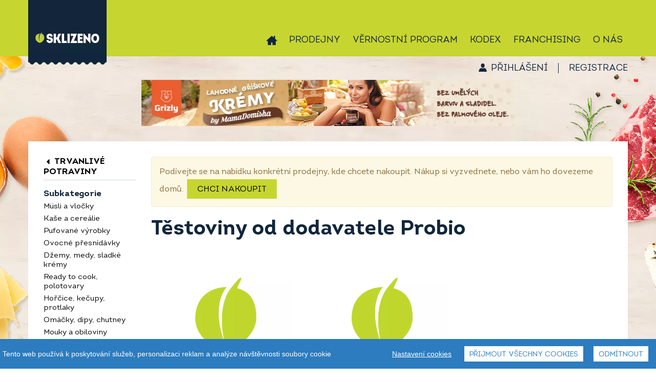

--- FILE ---
content_type: text/html; charset=UTF-8
request_url: https://eshop.sklizeno.cz/testoviny-c26?producer=Probio
body_size: 10756
content:
<!DOCTYPE html>
<html lang="cs" class="no-js">
<head>
<!-- Google Tag Manager -->
<script>(function(w,d,s,l,i){w[l]=w[l]||[];w[l].push({'gtm.start':
new Date().getTime(),event:'gtm.js'});var f=d.getElementsByTagName(s)[0],
j=d.createElement(s),dl=l!='dataLayer'?'&l='+l:'';j.async=true;j.src=
'https://www.googletagmanager.com/gtm.js?id='+i+dl;f.parentNode.insertBefore(j,f);
})(window,document,'script','dataLayer','GTM-KP4FZZM');</script>
<script>
        window.dataLayer = window.dataLayer || [];
        function gtag(){dataLayer.push(arguments);}
        gtag('js', new Date());

        gtag('config', 'TAG_ID');
    </script>
<!-- End Google Tag Manager -->

 <script src="/assets/frb/js/cookieconsent.js?_=4177ce5bad"></script>
 <script src="/assets/frb/js/cookieconsent-local.js?_=4177ce5bad"></script>
    <script>
        (function(){
            var throttle = 0;

            window.onerror = function(message, url, line) {
                throttle++;
                if (throttle > 5) return;

                var headers = new Headers({
                    Accept: 'application/json',
                    'Content-Type': 'application/json',
                });
                fetch('/log-error', { method: 'POST', headers, body: JSON.stringify({
                        message: message,
                        url: url,
                        line: line,
                        window: window.location.href,
                        browser: navigator.userAgent,
                        cookies: document.cookie
                }) });
            };
        })();
    </script>
    <meta charset="utf-8">
    <meta http-equiv="X-UA-Compatible" content="IE=edge">
    <meta name="viewport" content="width=device-width, initial-scale=1">
                                
                        <title>Těstoviny Probio | Sklizeno</title>
                <link rel="preload" href="/assets/font/IntroRegular/IntroRegular.woff2?_=4177ce5bad" as="font" type="font/woff2" crossorigin>
        <link rel="preload" href="/assets/font/IntroBold/IntroBold.woff2?_=4177ce5bad" as="font" type="font/woff2" crossorigin>
        <link rel="preload" href="/assets/font/SantEliaScript-Light/SantEliaScript-Light.woff2?_=4177ce5bad" as="font" type="font/woff2" crossorigin>
        <link rel="preload" href="/assets/font/MyFoodMarket/MyFoodMarket.woff2?_=4177ce5bad" as="font" type="font/woff2" crossorigin>
        <link href="/assets/frb/css/frb.min.4177ce5bad.css" media="all" rel="stylesheet">
        <link href="/assets/frb/css/frb_print.css?_=4177ce5bad" media="print" rel="stylesheet">
                                <link rel="apple-touch-icon" sizes="180x180" href="/assets/frb/img/favicon/apple-touch-icon.png?_=4177ce5bad">
        <link rel="icon" type="image/png" sizes="32x32" href="/assets/frb/img/favicon/favicon-32x32.png?_=4177ce5bad">
        <link rel="icon" type="image/png" sizes="16x16" href="/assets/frb/img/favicon/favicon-16x16.png?_=4177ce5bad">
        <link rel="manifest" href="/manifest.json">
        <link rel="mask-icon" href="/assets/frb/img/favicon/safari-pinned-tab.svg?_=4177ce5bad" color="#c7d530">
        <link rel="shortcut icon" href="/assets/frb/img/favicon/favicon.ico?_=4177ce5bad">
        <meta name="msapplication-TileColor" content="#00a300">
        <meta name="msapplication-config" content="/assets/frb/img/favicon/browserconfig.xml?_=4177ce5bad">
        <meta name="theme-color" content="#c7d530">
                <script>
            var dataLayer = dataLayer || []; // Google Tag Manager
                        dataLayer.push({
                'lang': 'cs'
            });
        </script>
        <script async src="https://www.googletagmanager.com/gtag/js?id=UA-44614579"></script>
            <script>
            window.dataLayer = window.dataLayer || [];
            function gtag(){window.dataLayer.push(arguments);}
            gtag('js', new Date());

            gtag('config', 'UA-44614579');
            </script>
            <!-- Google tag (gtag.js) -->
<script async src="https://www.googletagmanager.com/gtag/js?id=G-GDZJ49N5KZ"></script>
<script>
  window.dataLayer = window.dataLayer || [];
  function gtag(){dataLayer.push(arguments);}
  gtag('js', new Date());

  gtag('config', 'G-GDZJ49N5KZ');
</script>
        <script src="/assets/frb/js/frb.min.4177ce5bad.js"></script>
        
        <script>
            //APP.CookiesConsent.init('cs');
            APP.isThisProduction = true;
            $(function() {
                APP.init({"id":1,"code":"CZK","symbol":"K\u010d","symbolBeforeNumber":false});
            });
        </script>
        
        
                            <link rel="canonical" href="/testoviny-c26?producer=Probio"/>
            <!-- <script src="https://cdn.jsdelivr.net/npm/cookieconsent@3/build/cookieconsent.min.js" data-cfasync="false"></script>
<link rel="stylesheet" type="text/css" href="https://cdn.jsdelivr.net/npm/cookieconsent@3/build/cookieconsent.min.css" /> -->

</head>
<body>

        <!-- Google Tag Manager (noscript) -->
<noscript><iframe src="https://www.googletagmanager.com/ns.html?id=GTM-KP4FZZM"
height="0" width="0" style="display:none;visibility:hidden"></iframe></noscript>
<!-- End Google Tag Manager (noscript) -->
    <!-- Google Tag Manager -->
            <noscript><iframe src="https://www.googletagmanager.com/ns.html?id=GTM-NC9KVPS" height="0" width="0" style="display:none;visibility:hidden"></iframe></noscript>
      <script>
      (function(w,d,s,l,i){w[l]=w[l]||[];w[l].push({'gtm.start':new Date().getTime(),event:'gtm.js'});var f=d.getElementsByTagName(s)[0],j=d.createElement(s),dl=l!='dataLayer'?'&l='+l:'';j.async=true;j.src='https://www.googletagmanager.com/gtm.js?id='+i+dl;f.parentNode.insertBefore(j,f);})(window,document,'script','dataLayer','GTM-NC9KVPS');
      </script>
    <!-- End Google Tag Manager -->
    
    <div class="header-wrapper">
        <div id="header-container" class="header-container">
            <a href="/" class="logo"></a>
            <div class="mobile-icons">
                <span class="mobile-icon mobile-search-toggle" data-toggle="search"><i class="icon-search"></i></span>
                <span class="mobile-icon mobile-cart-toggle" data-toggle="cart"><i class="icon-cart"></i></span>
                <span class="mobile-icon mobile-menu-link" data-toggle="menu"><i class="icon-menu"></i></span>
            </div>

            <div id="header" class="header top-menu">
                <div id="header-content" class="navigation-container">
                    <a href="/" class="logo"></a>

                    <ul class="drop-down-menu">
                        <li class="home">
                            <a href="https://www.sklizeno.cz/o-nas/"><i class="icon-home"></i></a>
                        </li>
                        <li class="menu-user">
                            
    <a href="https://eshop.sklizeno.cz/vernostni-program/prihlasit" id="logged-user" class="">
        Přihlášení
    </a>
    <span class="separator">|</span>
    <a href="https://eshop.sklizeno.cz/vernostni-program/registrace" class="">
        Registrace
    </a>
                        </li>
                                    <li class="">
            <a href="https://www.sklizeno.cz/o-nas/prodejny/">Prodejny</a>
        </li>
                <li class="">
            <a href="https://eshop.sklizeno.cz/vernostni-program">Věrnostní program</a>
        </li>
                <li class="">
            <a href="https://www.sklizeno.cz/o-nas/kodex/">Kodex</a>
        </li>
                <li class="active">
            <a href="https://mojesklizeno.cz/">Franchising</a>
        </li>
                <li class="has-children">
            <a href="#">O nás</a>
            <ul class="sub-menu">
                                    <li><a href="https://www.sklizeno.cz/o-nas/firemni-darkove-balicky/">Firemní dárkové balíčky</a></li>
                                    <li><a href="https://www.sklizeno.cz/o-nas/category/blog/">Novinky</a></li>
                                    <li><a href="https://www.sklizeno.cz/o-nas/category/blog/nase-znacky/">Naše značky</a></li>
                                    <li><a href="https://www.sklizeno.cz/o-nas/category/blog/nasi-dodavatele/">Naši dodavatelé</a></li>
                                    <li><a href="https://www.sklizeno.cz/o-nas/category/recepty/">Recepty</a></li>
                                    <li><a href="https://www.sklizeno.cz/o-nas/darkove-vouchery/">Dárkové vouchery</a></li>
                                    <li><a href="https://www.sklizeno.cz/o-nas/pro-dodavatele/">Pro dodavatele</a></li>
                                    <li><a href="https://www.sklizeno.cz/o-nas/chcete-byt-soucasti-tymu-sklizeno-2/">Kariéra</a></li>
                                    <li><a href="https://www.sklizeno.cz/o-nas/kontakt/">Kontakt</a></li>
                                    <li><a href="https://www.sklizeno.cz/o-nas/pro-media/">Pro média</a></li>
                            </ul>
        </li>
    
                    </ul>

                    <div class="top-cart" id="top_cart">
                                                                            <div id="cart-banner-wrapper" class="cart-wrapper stop-cart-banner">
                                <div id="cart">
                                    <a href="/nakupni-kosik"
   class="cart-content"
   onclick="APP.Analytics.checkoutStep([], 1);">
    <div id="shopping-cart-icon">
        <svg xmlns="http://www.w3.org/2000/svg" width="32px" height="30px" viewBox="0 0 40 38" class="cart">
  <path id="ic_cart" class="icon" d="M1351.43,70.226h-1.31l-2.49,13.849A3.557,3.557,0,0,1,1344.37,87h-21.25a3.548,3.548,0,0,1-3.26-2.925l-2.48-13.841h-0.81a2.608,2.608,0,0,1-2.57-2.646V64.654a2.608,2.608,0,0,1,2.57-2.646h34.85a2.621,2.621,0,0,1,2.58,2.638v2.934A2.608,2.608,0,0,1,1351.43,70.226Zm-23.24,5.614v-2.4a1.456,1.456,0,1,0-2.91,0v8.37a1.456,1.456,0,1,0,2.91,0V75.84Zm4.66,0v-2.4a1.5,1.5,0,0,0-1.45-1.5,1.47,1.47,0,0,0-1.45,1.5v8.37a1.451,1.451,0,1,0,2.9,0V75.84Zm4.69,3.466V73.439a1.47,1.47,0,0,0-1.45-1.5,1.5,1.5,0,0,0-1.45,1.5v8.37a1.451,1.451,0,1,0,2.9,0v-2.5Zm4.67,0V73.439a1.456,1.456,0,1,0-2.91,0v8.37a1.456,1.456,0,1,0,2.91,0v-2.5Zm-4.4-27.945a1.59,1.59,0,0,1,.54-2.144,1.479,1.479,0,0,1,2.07.561l5.2,9.239h-3.51Zm-11.9,7.666h-3.51l5.2-9.248a1.486,1.486,0,0,1,2.07-.561,1.6,1.6,0,0,1,.54,2.144Z" transform="translate(-1314 -49)"/>
</svg>
        <svg xmlns="http://www.w3.org/2000/svg" width="32px" height="30px" viewBox="0 0 40 38" class="cart-hover">
  <path id="ic_cart-hover" class="icon" d="M1351.43,70.226h-1.31l-2.49,13.849A3.557,3.557,0,0,1,1344.37,87h-21.25a3.548,3.548,0,0,1-3.26-2.925l-2.48-13.841h-0.81a2.608,2.608,0,0,1-2.57-2.646V64.654a2.608,2.608,0,0,1,2.57-2.646h34.85a2.621,2.621,0,0,1,2.58,2.638v2.934A2.608,2.608,0,0,1,1351.43,70.226Zm-23.24,5.614v-2.4a1.456,1.456,0,1,0-2.91,0v8.37a1.456,1.456,0,1,0,2.91,0V75.84Zm4.66,0v-2.4a1.5,1.5,0,0,0-1.45-1.5,1.47,1.47,0,0,0-1.45,1.5v8.37a1.451,1.451,0,1,0,2.9,0V75.84Zm4.69,3.466V73.439a1.47,1.47,0,0,0-1.45-1.5,1.5,1.5,0,0,0-1.45,1.5v8.37a1.451,1.451,0,1,0,2.9,0v-2.5Zm4.67,0V73.439a1.456,1.456,0,1,0-2.91,0v8.37a1.456,1.456,0,1,0,2.91,0v-2.5Zm3.7-20.279h-3.51l5.2-9.248a1.486,1.486,0,0,1,2.07-.561,1.6,1.6,0,0,1,.54,2.144Zm-27.1-7.666a1.59,1.59,0,0,1,.54-2.144,1.479,1.479,0,0,1,2.07.561l5.2,9.239h-3.51Z" transform="translate(-1314 -49)"/>
</svg>
        <svg xmlns="http://www.w3.org/2000/svg" width="32px" height="30px" viewBox="0 0 40 38" class="cart-plus">
  <path id="ic_cart-plus" class="icon" d="M1351.43,70.226h-1.31l-2.49,13.849A3.557,3.557,0,0,1,1344.37,87h-21.25a3.548,3.548,0,0,1-3.26-2.925l-2.48-13.841h-0.81a2.608,2.608,0,0,1-2.57-2.646V64.654a2.608,2.608,0,0,1,2.57-2.646h34.85a2.621,2.621,0,0,1,2.58,2.638v2.934A2.608,2.608,0,0,1,1351.43,70.226Zm-12.89,3.813h-2.58V71.446a1.46,1.46,0,1,0-2.92,0v2.593h-2.59a1.461,1.461,0,0,0,0,2.921h2.59v2.593a1.46,1.46,0,1,0,2.92,0V76.96h2.58A1.461,1.461,0,0,0,1338.54,74.038Zm7.37-15.011h-3.51l5.2-9.248a1.486,1.486,0,0,1,2.07-.561,1.6,1.6,0,0,1,.54,2.144Zm-27.1-7.666a1.59,1.59,0,0,1,.54-2.144,1.479,1.479,0,0,1,2.07.561l5.2,9.239h-3.51Z" transform="translate(-1314 -49)"/>
</svg>
    </div>
    <div class="cart-in">
        <div class="pieces">
            0
        </div>
        <div class="total-price">
                            košík je<div>prázdný</div>
                    </div>
    </div>
            <div class="cart-button">
                            <div class="cart-min-order">
                    Minimální nákup: <span><span class="price">150</span>&nbsp;<span class="currency">Kč</span></span>
                </div>
                    </div>
    
</a>
                                </div>
                                <div id="open-cart">
                                </div>
                            </div>
                            
                                            </div>
                                        <div class="cart-content-rolldown-container" id="cart-rolldown" style="display:none">
                        
<table class="table-cart">
                                            <tr>
                        <td colspan="6" id="order-list-error">
                            <div class="msg">Váš košík je zatím prádný</div>
                        </td>
                    </tr>
                                </table>
                                            </div>
                    
                    <div class="top-search" id="top_search">
                        <form method="get" id="f-search" action="&#x2F;vyhledavani" data-search-json="&#x2F;vyhledavani&#x2F;json"><input type="text" name="query" id="searchBox" placeholder="Vyhledejte&#x20;si,&#x20;na&#x20;co&#x20;m&#xE1;te&#x20;chu&#x0165;" value=""><button type="submit" name="submit" id="searchSubmit" value="">Vyhledat</button></form>
                    </div>
                </div>
            </div>
        </div>
    </div>

    <div class="body-container">
        <div class="bg-left"></div>

        <div id="identity">
                        <script>
                $(function() {
                                                                                                                            
                    APP.Address.init('/nakupni-kosik/postranni/dialog/delivery-selection-popup');

                                                                                });
            </script>

            <div class="identity-container">
                
                    <a href="#" id="delivery-address">Vybrat dopravu</a>
        
                    
<div class="header-user">
    
    <a href="https://eshop.sklizeno.cz/vernostni-program/prihlasit" id="logged-user" class="">
        Přihlášení
    </a>
    <span class="separator">|</span>
    <a href="https://eshop.sklizeno.cz/vernostni-program/registrace" class="">
        Registrace
    </a>
</div>
            </div>
        </div>

        <div class="body-wrapper">
            <div class="content-header">
                <div class="categories-toggle" data-toggle="categories">
                    <span>Procházet kategorie</span>
                    <i class="icon"></i>
                </div>
                <div id="cbp-hrmenu" class="cbp-hrmenu clearfix">
                    
<div id="searchForm">
    <div id="search-close"></div>
    <form method="get" id="f-search" action="&#x2F;vyhledavani" data-search-json="&#x2F;vyhledavani&#x2F;json"><input type="text" name="query" id="searchBox" placeholder="Vyhledejte&#x20;si,&#x20;na&#x20;co&#x20;m&#xE1;te&#x20;chu&#x0165;" value=""><button type="submit" name="submit" id="searchSubmit" value="">Vyhledat</button></form>
</div>
<ul>
    
                                                                                    
                            
            <li class="link">
                <a href="/pekarna-cukrarna-c9" class="pekarna-cukrarna vertical ">
                    <span>Pekárna cukrárna</span>
                    <span class="mobile-category-expand" data-toggle="subcategory"></span>
                </a>
                <div class="cbp-hrsub">
                                            <div class="cbp-hrsub-inner single">
                            <div>
                                <ul>
                                                                                                                    <li>
                                            <a href="/slane-pecivo-c62">
                                                <i class="icon-angle_right"></i>
                                                <span>
                                                    Slané pečivo
                                                </span>
                                            </a>
                                        </li>
                                                                                                                    <li>
                                            <a href="/chleb-c70">
                                                <i class="icon-angle_right"></i>
                                                <span>
                                                    Chléb
                                                </span>
                                            </a>
                                        </li>
                                                                                                                    <li>
                                            <a href="/sladke-pecivo-c56">
                                                <i class="icon-angle_right"></i>
                                                <span>
                                                    Sladké pečivo
                                                </span>
                                            </a>
                                        </li>
                                                                                                                    <li>
                                            <a href="/bezlepkove-slane-pecivo-c68">
                                                <i class="icon-angle_right"></i>
                                                <span>
                                                    Bezlepkové slané pečivo
                                                </span>
                                            </a>
                                        </li>
                                                                                                                    <li>
                                            <a href="/bezlepkovy-chleb-c67">
                                                <i class="icon-angle_right"></i>
                                                <span>
                                                    Bezlepkový chléb
                                                </span>
                                            </a>
                                        </li>
                                                                                                                    <li>
                                            <a href="/bezlepkove-sladke-pecivo-c69">
                                                <i class="icon-angle_right"></i>
                                                <span>
                                                    Bezlepkové sladké pečivo
                                                </span>
                                            </a>
                                        </li>
                                                                                                                    <li>
                                            <a href="/dezerty-a-dorty-c95">
                                                <i class="icon-angle_right"></i>
                                                <span>
                                                    Dezerty a dorty
                                                </span>
                                            </a>
                                        </li>
                                                                                                                    <li>
                                            <a href="/makronky-c96">
                                                <i class="icon-angle_right"></i>
                                                <span>
                                                    Makronky
                                                </span>
                                            </a>
                                        </li>
                                                                                                                    <li>
                                            <a href="/trvanlive-pecivo-c97">
                                                <i class="icon-angle_right"></i>
                                                <span>
                                                    Trvanlivé pečivo
                                                </span>
                                            </a>
                                        </li>
                                                                                                                    <li>
                                            <a href="/chlebicky-c246">
                                                <i class="icon-angle_right"></i>
                                                <span>
                                                    Chlebíčky
                                                </span>
                                            </a>
                                        </li>
                                                                    </ul>
                            </div>
                        </div>
                                    </div>
            </li>
                                                                        
                            
            <li class="link">
                <a href="/mleko-vejce-c5" class="mleko-vejce vertical ">
                    <span>Mléko vejce</span>
                    <span class="mobile-category-expand" data-toggle="subcategory"></span>
                </a>
                <div class="cbp-hrsub">
                                            <div class="cbp-hrsub-inner single">
                            <div>
                                <ul>
                                                                                                                    <li>
                                            <a href="/jogurty-a-sladke-tvarohy-c59">
                                                <i class="icon-angle_right"></i>
                                                <span>
                                                    Jogurty a sladké tvarohy
                                                </span>
                                            </a>
                                        </li>
                                                                                                                    <li>
                                            <a href="/mleko-maslo-smetana-c63">
                                                <i class="icon-angle_right"></i>
                                                <span>
                                                    Mléko, máslo, smetana
                                                </span>
                                            </a>
                                        </li>
                                                                                                                    <li>
                                            <a href="/mlecne-a-kysane-napoje-c65">
                                                <i class="icon-angle_right"></i>
                                                <span>
                                                    Mléčné a kysané nápoje
                                                </span>
                                            </a>
                                        </li>
                                                                                                                    <li>
                                            <a href="/tvarohy-a-pomazanky-c80">
                                                <i class="icon-angle_right"></i>
                                                <span>
                                                    Tvarohy a pomazánky
                                                </span>
                                            </a>
                                        </li>
                                                                                                                    <li>
                                            <a href="/syry-c98">
                                                <i class="icon-angle_right"></i>
                                                <span>
                                                    Sýry
                                                </span>
                                            </a>
                                        </li>
                                                                                                                    <li>
                                            <a href="/vejce-a-majonezy-c39">
                                                <i class="icon-angle_right"></i>
                                                <span>
                                                    Vejce a majonézy
                                                </span>
                                            </a>
                                        </li>
                                                                    </ul>
                            </div>
                        </div>
                                    </div>
            </li>
                                                                        
                            
            <li class="link">
                <a href="/maso-uzeniny-c6" class="maso-uzeniny vertical ">
                    <span>Maso uzeniny</span>
                    <span class="mobile-category-expand" data-toggle="subcategory"></span>
                </a>
                <div class="cbp-hrsub">
                                            <div class="cbp-hrsub-inner single">
                            <div>
                                <ul>
                                                                                                                    <li>
                                            <a href="/drubezi-maso-c78">
                                                <i class="icon-angle_right"></i>
                                                <span>
                                                    Drůbeží maso
                                                </span>
                                            </a>
                                        </li>
                                                                                                                    <li>
                                            <a href="/veprove-maso-c48">
                                                <i class="icon-angle_right"></i>
                                                <span>
                                                    Vepřové maso
                                                </span>
                                            </a>
                                        </li>
                                                                                                                    <li>
                                            <a href="/vyzrale-hovezi-c51">
                                                <i class="icon-angle_right"></i>
                                                <span>
                                                    Vyzrálé hovězí
                                                </span>
                                            </a>
                                        </li>
                                                                                                                    <li>
                                            <a href="/ryby-c66">
                                                <i class="icon-angle_right"></i>
                                                <span>
                                                    Ryby
                                                </span>
                                            </a>
                                        </li>
                                                                                                                    <li>
                                            <a href="/sunky-a-salamy-c139">
                                                <i class="icon-angle_right"></i>
                                                <span>
                                                    Šunky a salámy
                                                </span>
                                            </a>
                                        </li>
                                                                                                                    <li>
                                            <a href="/parky-a-klobasy-c140">
                                                <i class="icon-angle_right"></i>
                                                <span>
                                                    Párky a klobásy
                                                </span>
                                            </a>
                                        </li>
                                                                                                                    <li>
                                            <a href="/slanina-spek-a-uzena-masa-c141">
                                                <i class="icon-angle_right"></i>
                                                <span>
                                                    Slanina, špek a uzená masa
                                                </span>
                                            </a>
                                        </li>
                                                                                                                    <li>
                                            <a href="/sadlo-skvarky-c142">
                                                <i class="icon-angle_right"></i>
                                                <span>
                                                    Sádlo, škvarky
                                                </span>
                                            </a>
                                        </li>
                                                                                                                    <li>
                                            <a href="/ostatni-c61">
                                                <i class="icon-angle_right"></i>
                                                <span>
                                                    Ostatní
                                                </span>
                                            </a>
                                        </li>
                                                                    </ul>
                            </div>
                        </div>
                                    </div>
            </li>
                                                                        
                            
            <li class="link">
                <a href="/ovoce-zelenina-c8" class="ovoce-zelenina vertical ">
                    <span>Ovoce zelenina</span>
                    <span class="mobile-category-expand" data-toggle="subcategory"></span>
                </a>
                <div class="cbp-hrsub">
                                            <div class="cbp-hrsub-inner single">
                            <div>
                                <ul>
                                                                                                                    <li>
                                            <a href="/cerstve-ovoce-c52">
                                                <i class="icon-angle_right"></i>
                                                <span>
                                                    Čerstvé ovoce
                                                </span>
                                            </a>
                                        </li>
                                                                                                                    <li>
                                            <a href="/cerstva-zelenina-c53">
                                                <i class="icon-angle_right"></i>
                                                <span>
                                                    Čerstvá zelenina
                                                </span>
                                            </a>
                                        </li>
                                                                                                                    <li>
                                            <a href="/nakladana-a-susena-zelenina-c109">
                                                <i class="icon-angle_right"></i>
                                                <span>
                                                    Nakládaná a sušená zelenina
                                                </span>
                                            </a>
                                        </li>
                                                                    </ul>
                            </div>
                        </div>
                                    </div>
            </li>
                                                                        
                            
            <li class="link">
                <a href="/rychla-jidla-c10" class="rychla-jidla vertical ">
                    <span>Rychlá jídla</span>
                    <span class="mobile-category-expand" data-toggle="subcategory"></span>
                </a>
                <div class="cbp-hrsub">
                                            <div class="cbp-hrsub-inner single">
                            <div>
                                <ul>
                                                                                                                    <li>
                                            <a href="/sladke-svaciny-c115">
                                                <i class="icon-angle_right"></i>
                                                <span>
                                                    Sladké svačiny
                                                </span>
                                            </a>
                                        </li>
                                                                                                                    <li>
                                            <a href="/zeleninove-salaty-c75">
                                                <i class="icon-angle_right"></i>
                                                <span>
                                                    Zeleninové saláty
                                                </span>
                                            </a>
                                        </li>
                                                                                                                    <li>
                                            <a href="/slane-kolace-quiche-c72">
                                                <i class="icon-angle_right"></i>
                                                <span>
                                                    Slané koláče, quiche
                                                </span>
                                            </a>
                                        </li>
                                                                                                                    <li>
                                            <a href="/sendvice-c74">
                                                <i class="icon-angle_right"></i>
                                                <span>
                                                    Sendviče
                                                </span>
                                            </a>
                                        </li>
                                                                                                                    <li>
                                            <a href="/ohrej-a-snez-c107">
                                                <i class="icon-angle_right"></i>
                                                <span>
                                                    Ohřej a sněz
                                                </span>
                                            </a>
                                        </li>
                                                                                                                    <li>
                                            <a href="/svacinove-pomazanky-c71">
                                                <i class="icon-angle_right"></i>
                                                <span>
                                                    Svačinové pomazánky
                                                </span>
                                            </a>
                                        </li>
                                                                                                                    <li>
                                            <a href="/cerstve-testoviny-pesta-omacky-c108">
                                                <i class="icon-angle_right"></i>
                                                <span>
                                                    Čerstvé těstoviny, pesta, omáčky
                                                </span>
                                            </a>
                                        </li>
                                                                                                                    <li>
                                            <a href="/vyvary-c106">
                                                <i class="icon-angle_right"></i>
                                                <span>
                                                    Vývary
                                                </span>
                                            </a>
                                        </li>
                                                                                                                    <li>
                                            <a href="/knedliky-testa-c105">
                                                <i class="icon-angle_right"></i>
                                                <span>
                                                    Knedlíky, těsta
                                                </span>
                                            </a>
                                        </li>
                                                                    </ul>
                            </div>
                        </div>
                                    </div>
            </li>
                                                                        
                            
            <li class="link">
                <a href="/zdrave-mlsani-c4" class="zdrave-mlsani vertical ">
                    <span>Zdravé mlsání</span>
                    <span class="mobile-category-expand" data-toggle="subcategory"></span>
                </a>
                <div class="cbp-hrsub">
                                            <div class="cbp-hrsub-inner single">
                            <div>
                                <ul>
                                                                                                                    <li>
                                            <a href="/suche-plody-a-superfoods-c28">
                                                <i class="icon-angle_right"></i>
                                                <span>
                                                    Suché plody a superfoods
                                                </span>
                                            </a>
                                        </li>
                                                                                                                    <li>
                                            <a href="/fit-tycinky-c38">
                                                <i class="icon-angle_right"></i>
                                                <span>
                                                    Fit tyčinky
                                                </span>
                                            </a>
                                        </li>
                                                                                                                    <li>
                                            <a href="/susenky-c20">
                                                <i class="icon-angle_right"></i>
                                                <span>
                                                    Sušenky
                                                </span>
                                            </a>
                                        </li>
                                                                                                                    <li>
                                            <a href="/cokolada-c35">
                                                <i class="icon-angle_right"></i>
                                                <span>
                                                    Čokoláda
                                                </span>
                                            </a>
                                        </li>
                                                                                                                    <li>
                                            <a href="/bonbony-c31">
                                                <i class="icon-angle_right"></i>
                                                <span>
                                                    Bonbony
                                                </span>
                                            </a>
                                        </li>
                                                                                                                    <li>
                                            <a href="/zvykacky-c174">
                                                <i class="icon-angle_right"></i>
                                                <span>
                                                    Žvýkačky
                                                </span>
                                            </a>
                                        </li>
                                                                                                                    <li>
                                            <a href="/tycinky-a-chipsy-c30">
                                                <i class="icon-angle_right"></i>
                                                <span>
                                                    Tyčinky a chipsy
                                                </span>
                                            </a>
                                        </li>
                                                                    </ul>
                            </div>
                        </div>
                                    </div>
            </li>
                                                                        
                            
            <li class="link">
                <a href="/zdravi-a-diety-c143" class="zdravi-a-diety vertical ">
                    <span>Zdraví a&nbsp;diety</span>
                    <span class="mobile-category-expand" data-toggle="subcategory"></span>
                </a>
                <div class="cbp-hrsub">
                                            <div class="cbp-hrsub-inner single">
                            <div>
                                <ul>
                                                                                                                    <li>
                                            <a href="/bio-c144">
                                                <i class="icon-angle_right"></i>
                                                <span>
                                                    BIO
                                                </span>
                                            </a>
                                        </li>
                                                                                                                    <li>
                                            <a href="/bez-lepku-c150">
                                                <i class="icon-angle_right"></i>
                                                <span>
                                                    Bez lepku
                                                </span>
                                            </a>
                                        </li>
                                                                                                                    <li>
                                            <a href="/raw-c155">
                                                <i class="icon-angle_right"></i>
                                                <span>
                                                    RAW
                                                </span>
                                            </a>
                                        </li>
                                                                                                                    <li>
                                            <a href="/vegan-c156">
                                                <i class="icon-angle_right"></i>
                                                <span>
                                                    Vegan
                                                </span>
                                            </a>
                                        </li>
                                                                    </ul>
                            </div>
                        </div>
                                    </div>
            </li>
                                                                        
                            
            <li class="link">
                <a href="/trvanlive-potraviny-c3" class="trvanlive-potraviny vertical active">
                    <span>Trvanlivé potraviny</span>
                    <span class="mobile-category-expand" data-toggle="subcategory"></span>
                </a>
                <div class="cbp-hrsub">
                                            <div class="cbp-hrsub-inner single">
                            <div>
                                <ul>
                                                                                                                    <li>
                                            <a href="/musli-a-vlocky-c36">
                                                <i class="icon-angle_right"></i>
                                                <span>
                                                    Müsli a vločky
                                                </span>
                                            </a>
                                        </li>
                                                                                                                    <li>
                                            <a href="/kase-a-cerealie-c17">
                                                <i class="icon-angle_right"></i>
                                                <span>
                                                    Kaše a cereálie
                                                </span>
                                            </a>
                                        </li>
                                                                                                                    <li>
                                            <a href="/pufovane-vyrobky-c16">
                                                <i class="icon-angle_right"></i>
                                                <span>
                                                    Pufované výrobky
                                                </span>
                                            </a>
                                        </li>
                                                                                                                    <li>
                                            <a href="/ovocne-presnidavky-c93">
                                                <i class="icon-angle_right"></i>
                                                <span>
                                                    Ovocné přesnídávky
                                                </span>
                                            </a>
                                        </li>
                                                                                                                    <li>
                                            <a href="/dzemy-medy-sladke-kremy-c27">
                                                <i class="icon-angle_right"></i>
                                                <span>
                                                    Džemy, medy, sladké krémy
                                                </span>
                                            </a>
                                        </li>
                                                                                                                    <li>
                                            <a href="/ready-to-cook-polotovary-c47">
                                                <i class="icon-angle_right"></i>
                                                <span>
                                                    Ready to cook, polotovary
                                                </span>
                                            </a>
                                        </li>
                                                                                                                    <li>
                                            <a href="/horcice-kecupy-protlaky-c41">
                                                <i class="icon-angle_right"></i>
                                                <span>
                                                    Hořčice, kečupy, protlaky
                                                </span>
                                            </a>
                                        </li>
                                                                                                                    <li>
                                            <a href="/omacky-dipy-chutney-c24">
                                                <i class="icon-angle_right"></i>
                                                <span>
                                                    Omáčky, dipy, chutney
                                                </span>
                                            </a>
                                        </li>
                                                                                                                    <li>
                                            <a href="/mouky-a-obiloviny-c19">
                                                <i class="icon-angle_right"></i>
                                                <span>
                                                    Mouky a obiloviny
                                                </span>
                                            </a>
                                        </li>
                                                                                                                    <li>
                                            <a href="/ryze-a-lusteniny-c23">
                                                <i class="icon-angle_right"></i>
                                                <span>
                                                    Rýže a luštěniny
                                                </span>
                                            </a>
                                        </li>
                                                                                                                    <li>
                                            <a href="/testoviny-c26">
                                                <i class="icon-angle_right"></i>
                                                <span class="active">
                                                    Těstoviny
                                                </span>
                                            </a>
                                        </li>
                                                                                                                    <li>
                                            <a href="/nakladane-delikatesy-c29">
                                                <i class="icon-angle_right"></i>
                                                <span>
                                                    Nakládané delikatesy
                                                </span>
                                            </a>
                                        </li>
                                                                                                                    <li>
                                            <a href="/cukr-a-sul-c33">
                                                <i class="icon-angle_right"></i>
                                                <span>
                                                    Cukr a sůl
                                                </span>
                                            </a>
                                        </li>
                                                                                                                    <li>
                                            <a href="/oleje-a-octy-c40">
                                                <i class="icon-angle_right"></i>
                                                <span>
                                                    Oleje a octy
                                                </span>
                                            </a>
                                        </li>
                                                                                                                    <li>
                                            <a href="/koreni-a-dochucovadla-c42">
                                                <i class="icon-angle_right"></i>
                                                <span>
                                                    Koření a dochucovadla
                                                </span>
                                            </a>
                                        </li>
                                                                                                                    <li>
                                            <a href="/pastiky-c138">
                                                <i class="icon-angle_right"></i>
                                                <span>
                                                    Paštiky
                                                </span>
                                            </a>
                                        </li>
                                                                                                                    <li>
                                            <a href="/darkove-balicky-c162">
                                                <i class="icon-angle_right"></i>
                                                <span>
                                                    Dárkové balíčky
                                                </span>
                                            </a>
                                        </li>
                                                                    </ul>
                            </div>
                        </div>
                                    </div>
            </li>
                                                                        
                            
            <li class="link">
                <a href="/svet-napoju-c2" class="svet-napoju vertical ">
                    <span>Svět nápojů</span>
                    <span class="mobile-category-expand" data-toggle="subcategory"></span>
                </a>
                <div class="cbp-hrsub">
                                            <div class="cbp-hrsub-inner single">
                            <div>
                                <ul>
                                                                                                                    <li>
                                            <a href="/voda-c21">
                                                <i class="icon-angle_right"></i>
                                                <span>
                                                    Voda
                                                </span>
                                            </a>
                                        </li>
                                                                                                                    <li>
                                            <a href="/ochucene-napoje-c18">
                                                <i class="icon-angle_right"></i>
                                                <span>
                                                    Ochucené nápoje
                                                </span>
                                            </a>
                                        </li>
                                                                                                                    <li>
                                            <a href="/limonady-c14">
                                                <i class="icon-angle_right"></i>
                                                <span>
                                                    Limonády
                                                </span>
                                            </a>
                                        </li>
                                                                                                                    <li>
                                            <a href="/ovocne-napoje-a-mosty-c83">
                                                <i class="icon-angle_right"></i>
                                                <span>
                                                    Ovocné nápoje a mošty
                                                </span>
                                            </a>
                                        </li>
                                                                                                                    <li>
                                            <a href="/fit-a-rostlinne-napoje-c43">
                                                <i class="icon-angle_right"></i>
                                                <span>
                                                    Fit a rostlinné nápoje
                                                </span>
                                            </a>
                                        </li>
                                                                                                                    <li>
                                            <a href="/sirupy-c32">
                                                <i class="icon-angle_right"></i>
                                                <span>
                                                    Sirupy
                                                </span>
                                            </a>
                                        </li>
                                                                                                                    <li>
                                            <a href="/fresh-a-smoothie-c104">
                                                <i class="icon-angle_right"></i>
                                                <span>
                                                    Fresh a smoothie
                                                </span>
                                            </a>
                                        </li>
                                                                                                                    <li>
                                            <a href="/kava-a-kavoviny-c37">
                                                <i class="icon-angle_right"></i>
                                                <span>
                                                    Káva a kávoviny
                                                </span>
                                            </a>
                                        </li>
                                                                                                                    <li>
                                            <a href="/caje-c34">
                                                <i class="icon-angle_right"></i>
                                                <span>
                                                    Čaje
                                                </span>
                                            </a>
                                        </li>
                                                                                                                    <li>
                                            <a href="/piva-a-cidery-c25">
                                                <i class="icon-angle_right"></i>
                                                <span>
                                                    Piva a cidery
                                                </span>
                                            </a>
                                        </li>
                                                                                                                    <li>
                                            <a href="/vina-a-sekty-c22">
                                                <i class="icon-angle_right"></i>
                                                <span>
                                                    Vína a sekty
                                                </span>
                                            </a>
                                        </li>
                                                                                                                    <li>
                                            <a href="/destilaty-a-likery-c15">
                                                <i class="icon-angle_right"></i>
                                                <span>
                                                    Destiláty a likéry
                                                </span>
                                            </a>
                                        </li>
                                                                    </ul>
                            </div>
                        </div>
                                    </div>
            </li>
                                                                        
                            
            <li class="link">
                <a href="/domacnost-a-hygiena-c11" class="domacnost-a-hygiena vertical ">
                    <span>Domácnost a hygiena</span>
                    <span class="mobile-category-expand" data-toggle="subcategory"></span>
                </a>
                <div class="cbp-hrsub">
                                            <div class="cbp-hrsub-inner single">
                            <div>
                                <ul>
                                                                                                                    <li>
                                            <a href="/pece-o-telo-c87">
                                                <i class="icon-angle_right"></i>
                                                <span>
                                                    Péče o tělo
                                                </span>
                                            </a>
                                        </li>
                                                                                                                    <li>
                                            <a href="/mydla-c86">
                                                <i class="icon-angle_right"></i>
                                                <span>
                                                    Mýdla
                                                </span>
                                            </a>
                                        </li>
                                                                                                                    <li>
                                            <a href="/hygienicke-potreby-c88">
                                                <i class="icon-angle_right"></i>
                                                <span>
                                                    Hygienické potřeby
                                                </span>
                                            </a>
                                        </li>
                                                                                                                    <li>
                                            <a href="/dentalni-hygiena-c89">
                                                <i class="icon-angle_right"></i>
                                                <span>
                                                    Dentální hygiena
                                                </span>
                                            </a>
                                        </li>
                                                                                                                    <li>
                                            <a href="/podpora-imunity-c114">
                                                <i class="icon-angle_right"></i>
                                                <span>
                                                    Podpora imunity
                                                </span>
                                            </a>
                                        </li>
                                                                                                                    <li>
                                            <a href="/uklid-c85">
                                                <i class="icon-angle_right"></i>
                                                <span>
                                                    Úklid
                                                </span>
                                            </a>
                                        </li>
                                                                                                                    <li>
                                            <a href="/nadobi-c84">
                                                <i class="icon-angle_right"></i>
                                                <span>
                                                    Nádobí
                                                </span>
                                            </a>
                                        </li>
                                                                                                                    <li>
                                            <a href="/prani-c81">
                                                <i class="icon-angle_right"></i>
                                                <span>
                                                    Praní
                                                </span>
                                            </a>
                                        </li>
                                                                                                                    <li>
                                            <a href="/krmivo-pro-mazlicky-c90">
                                                <i class="icon-angle_right"></i>
                                                <span>
                                                    Krmivo pro mazlíčky
                                                </span>
                                            </a>
                                        </li>
                                                                                                                    <li>
                                            <a href="/darkove-poukazy-c113">
                                                <i class="icon-angle_right"></i>
                                                <span>
                                                    Dárkové poukazy
                                                </span>
                                            </a>
                                        </li>
                                                                    </ul>
                            </div>
                        </div>
                                    </div>
            </li>
                                    <li class="search">
        <a href="#" id="search-open" class="vertical"><i class="icon-search"></i></a>
    </li>
</ul>
                </div>

                                            </div>
                            <div class="banner">
        

<a href="https://eshop.sklizeno.cz/vyhledavani?query=mama&amp;submit="   onclick="APP.Analytics.promotionClick('mama domisha')"
   class="banner-desktop">
    <picture>
        <source srcset="/data/files/d/df/dfb/4dd2079d.webp" type="image/webp">
        <img src="/data/files/c/ce/cef/121a03a7.jpg" alt="mama domisha" width="728" height="90" />
    </picture>
    </a>
<script>
        APP.Analytics.promotionImpression('mama domisha');
        </script>
    </div>
                <div class="content-container">
                <div class="content-container-header">
                            
    <div class="category-header">
            <h1>Těstoviny od dodavatele Probio</h1>
                                            </div>                </div>

                

                    <div class="content-sidebar">
        <div class="sidebar" id="subcategories">
    <div class="sidebar-content">
                                                    
                                                                                                
                                                                                                
                                                                                                
                                                                                                
                                                                                                
                                                                                                
                                                                                                
                                                                                                
                                                                            <h2 class="back-link underline">
                            <a href="/trvanlive-potraviny-c3">
                                <i class="icon-caret_left" aria-hidden="true"></i> Trvanlivé potraviny
                            </a>
                        </h2>
                    
                                            <h4 class="for-header togglable" data-toggle="subcategories">
                            <span>Subkategorie</span>
                        </h4>
                        <ul class="sidebar-nav togglable" data-toggle-id="subcategories">
                                                                                            <li>
                                    <a href="/musli-a-vlocky-c36">
                                        Müsli a vločky
                                    </a>
                                                                                                        </li>
                                                                                            <li>
                                    <a href="/kase-a-cerealie-c17">
                                        Kaše a cereálie
                                    </a>
                                                                                                        </li>
                                                                                            <li>
                                    <a href="/pufovane-vyrobky-c16">
                                        Pufované výrobky
                                    </a>
                                                                                                        </li>
                                                                                            <li>
                                    <a href="/ovocne-presnidavky-c93">
                                        Ovocné přesnídávky
                                    </a>
                                                                                                        </li>
                                                                                            <li>
                                    <a href="/dzemy-medy-sladke-kremy-c27">
                                        Džemy, medy, sladké krémy
                                    </a>
                                                                                                        </li>
                                                                                            <li>
                                    <a href="/ready-to-cook-polotovary-c47">
                                        Ready to cook, polotovary
                                    </a>
                                                                                                        </li>
                                                                                            <li>
                                    <a href="/horcice-kecupy-protlaky-c41">
                                        Hořčice, kečupy, protlaky
                                    </a>
                                                                                                        </li>
                                                                                            <li>
                                    <a href="/omacky-dipy-chutney-c24">
                                        Omáčky, dipy, chutney
                                    </a>
                                                                                                        </li>
                                                                                            <li>
                                    <a href="/mouky-a-obiloviny-c19">
                                        Mouky a obiloviny
                                    </a>
                                                                                                        </li>
                                                                                            <li>
                                    <a href="/ryze-a-lusteniny-c23">
                                        Rýže a luštěniny
                                    </a>
                                                                                                        </li>
                                                                                            <li class="active">
                                    <a href="/testoviny-c26">
                                        Těstoviny
                                    </a>
                                                                                                        </li>
                                                                                            <li>
                                    <a href="/nakladane-delikatesy-c29">
                                        Nakládané delikatesy
                                    </a>
                                                                                                        </li>
                                                                                            <li>
                                    <a href="/cukr-a-sul-c33">
                                        Cukr a sůl
                                    </a>
                                                                                                        </li>
                                                                                            <li>
                                    <a href="/oleje-a-octy-c40">
                                        Oleje a octy
                                    </a>
                                                                                                        </li>
                                                                                            <li>
                                    <a href="/koreni-a-dochucovadla-c42">
                                        Koření a dochucovadla
                                    </a>
                                                                                                        </li>
                                                                                            <li>
                                    <a href="/pastiky-c138">
                                        Paštiky
                                    </a>
                                                                                                        </li>
                                                                                            <li>
                                    <a href="/darkove-balicky-c162">
                                        Dárkové balíčky
                                    </a>
                                                                                                        </li>
                                                    </ul>
                                                                                                    
                                                                                                
                                                                                                
                                                    
                    
            <h4 class="for-header">Dodavatelé</h4>
            <ul class="sidebar-nav sidebar-nav-producer">
                <li>
                    <form method="get">
                        <select name="producer" class="selectizr" onchange="this.form.submit&#x28;&#x29;&#x3B;"><option value="">Vyberte</option>
<option value="Country&#x20;life">Country life</option>
<option value="Lucka">Lucka</option>
<option value="McLLOYD&#xB4;S">McLLOYD´S</option>
<option value="Pasta&#x20;Toscana">Pasta Toscana</option>
<option value="Probio" selected="selected">Probio</option>
<option value="REJ">REJ</option>
<option value="Risolino">Risolino</option>
<option value="SENS">SENS</option></select>
                    </form>
                </li>
            </ul>
        
            <div class="banner">
        

<a href="https://eshop.sklizeno.cz/zdrave-mlsani-c4?producer=Ovoc%C5%88%C3%A1k"   onclick="APP.Analytics.promotionClick('Ovocnak')"
   class="banner-desktop">
    <picture>
        <source srcset="/data/files/8/8e/8ee/4dd2079d.webp" type="image/webp">
        <img src="/data/files/0/05/053/11b7036f.jpg" alt="Ovocnak" width="120" height="600" />
    </picture>
    </a>
<script>
        APP.Analytics.promotionImpression('Ovocnak');
        </script>
    </div>
            </div>
    <script>
        $(window).load(function () {
            $(document).trigger('categoryEvent');

            $('.for-header.togglable').click(function() {
                var $this = $(this);
                var toggleId = $this.data('toggle');

                $this.toggleClass('open');
                $('.togglable[data-toggle-id="' + toggleId + '"]').toggleClass('open');
            });
        });
    </script>
    
</div>
        <div class="content">

                <div class="msg warning catalogue-info" >
        Podívejte se na nabídku konkrétní prodejny, kde chcete nakoupit. Nákup si vyzvednete, nebo vám ho dovezeme domů.
        <a class="btn want-shopping" onclick="APP.Address.open()" >Chci nakoupit</a>
    </div>

            <div class="category-header">
            <h1>Těstoviny od dodavatele Probio</h1>
                                            </div>
                        <ul id="tdi-appendproduct" class="l-product category">
                                                    

    
    <li class="
            preview-product
            
                        changeValIdentif1"
        data-product-id="26882"
        data-analytics="{&quot;id&quot;:26882,&quot;name&quot;:&quot;BIO Kol\u00ednka \u0161paldovo-pohankov\u00e1 celozrnn\u00e1 kbel\u00edk 3 kg&quot;,&quot;brand&quot;:&quot;&quot;,&quot;category&quot;:&quot;Trvanliv\u00e9 potraviny&quot;,&quot;price&quot;:0,&quot;slug&quot;:&quot;bio-kolinka-spaldovo-pohankova-celozrnna-kbelik-3-kg&quot;,&quot;productCode&quot;:&quot;506519&quot;,&quot;stock_type&quot;:&quot;ks&quot;,&quot;base_unit&quot;:null,&quot;base_amount&quot;:null,&quot;is_saleable_by_piece&quot;:false,&quot;piece_weight&quot;:null,&quot;piece_price&quot;:0}"
    >
        <a href="/bio-kolinka-spaldovo-pohankova-celozrnna-kbelik-3-kg-p506519"
            class="information-wrapper"
                            onclick="APP.Analytics.productClick(APP.AnalyticsProduct.getClosestData(this), 'Těstoviny', '1');"
                    >
                        <div class="preview-product-image">
                


                <picture><source srcset="/assets/eshop/img/product_placeholder.webp" type="image/webp"><img width="255" height="255" alt="BIO&#x20;Kol&#xED;nka&#x20;&#x0161;paldovo-pohankov&#xE1;&#x20;celozrnn&#xE1;&#x20;kbel&#xED;k&#x20;3&#x20;kg" class="img-255" src="&#x2F;data&#x2F;thumbs&#x2F;4&#x2F;4c&#x2F;4c331002_5935d806c2e8b9d3638717018732e517.png"></picture>
                

<div id="tdi-preview-product-count-26882" class="product-count-info product-count-info-eshop  hidden">
    <div class="product-count-info-label-one">
        Máte <span class="product-count-info-label-decorative">v košíku</span>
    </div>
    </div>            </div>
                        <h3>BIO Kolínka špaldovo-pohanková celozrnná kbelík 3 kg</h3>
        </a>

                    <div class="prices price-info price-values-26882">
                                                                 
                
        
                <strong class="current-price ">
            Od <span class="price">389,90</span>&nbsp;<span class="currency">Kč</span>
        </strong>

        
                
        <div class="amount-info" >
                        </div>
            </div>
            <div class="form-buy form-buy-inline open-detail">
                <a class="btn button-detail" href="/bio-kolinka-spaldovo-pohankova-celozrnna-kbelik-3-kg-p506519">Chci nakoupit</a>
            </div>
        
            </li>
                                                                    

    
    <li class="
            preview-product
            
                        changeValIdentif1"
        data-product-id="26881"
        data-analytics="{&quot;id&quot;:26881,&quot;name&quot;:&quot;BIO Kol\u00ednka \u017eitn\u00e1 celozrnn\u00e1 kbel\u00edk 3 kg&quot;,&quot;brand&quot;:&quot;&quot;,&quot;category&quot;:&quot;Trvanliv\u00e9 potraviny&quot;,&quot;price&quot;:0,&quot;slug&quot;:&quot;bio-kolinka-zitna-celozrnna-kbelik-3-kg&quot;,&quot;productCode&quot;:&quot;506518&quot;,&quot;stock_type&quot;:&quot;ks&quot;,&quot;base_unit&quot;:null,&quot;base_amount&quot;:null,&quot;is_saleable_by_piece&quot;:false,&quot;piece_weight&quot;:null,&quot;piece_price&quot;:0}"
    >
        <a href="/bio-kolinka-zitna-celozrnna-kbelik-3-kg-p506518"
            class="information-wrapper"
                            onclick="APP.Analytics.productClick(APP.AnalyticsProduct.getClosestData(this), 'Těstoviny', '2');"
                    >
                        <div class="preview-product-image">
                


                <picture><source srcset="/assets/eshop/img/product_placeholder.webp" type="image/webp"><img width="255" height="255" alt="BIO&#x20;Kol&#xED;nka&#x20;&#x017E;itn&#xE1;&#x20;celozrnn&#xE1;&#x20;kbel&#xED;k&#x20;3&#x20;kg" class="img-255" src="&#x2F;data&#x2F;thumbs&#x2F;4&#x2F;4c&#x2F;4c331002_5935d806c2e8b9d3638717018732e517.png"></picture>
                

<div id="tdi-preview-product-count-26881" class="product-count-info product-count-info-eshop  hidden">
    <div class="product-count-info-label-one">
        Máte <span class="product-count-info-label-decorative">v košíku</span>
    </div>
    </div>            </div>
                        <h3>BIO Kolínka žitná celozrnná kbelík 3 kg</h3>
        </a>

                    <div class="prices price-info price-values-26881">
                                                                 
                
        
                <strong class="current-price ">
            Od <span class="price">279,90</span>&nbsp;<span class="currency">Kč</span>
        </strong>

        
                
        <div class="amount-info" >
                        </div>
            </div>
            <div class="form-buy form-buy-inline open-detail">
                <a class="btn button-detail" href="/bio-kolinka-zitna-celozrnna-kbelik-3-kg-p506518">Chci nakoupit</a>
            </div>
        
            </li>
                                            </ul>

                    </div>
    </div>
    <script>
        APP.AnalyticsProduct.impression('Těstoviny');
        // pro potreby google analytics
        // do cookie ulozime posledni navstiveny seznam
        // abychom mohli urcit, ze ktereho seznamu doslo k pridani produktu do kosiku
        // i v pripade, ze k pridani dojde az na strance detailu produktu
        APP.Cookies.set('last-list', 'Těstoviny');
    </script>
            </div>

            <div id="dialog" class="hidden">
                <p class="dialog-content-p">
                  <span class="dialog-query"></span>
                </p>
            </div>

            <div class="scroll-to-top" id="js-scroll">
                <div class="icon-up"></div>
                Zpět na začátek
            </div>

                            <script src="/assets/js/top-search.js?_=4177ce5bad"></script>

                                    </div>

        <div id="footer">
    <div class="container footer-content">
        <div class="footer-left">
            <h3><span class="em">Maily</span> plné novinek</h3>
            <p>Buďte první, kdo se dozví o novinkách<br />a speciálních akcích.</p>
            <form action="https://sklizeno.us20.list-manage.com/subscribe/post?u=e4b6ed7fced450cb9b1ecdf93&amp;id=d17df6bbbb" method="post" id="mc-embedded-subscribe-form" name="mc-embedded-subscribe-form" class="validate" target="_blank" novalidate>
                <input type="email" name="EMAIL" placeholder="Vaše e-mailová adresa" class="required">
                <input type="text" name="FNAME" placeholder="Vaše jméno">
                <input type="text" name="LNAME" placeholder="Vaše příjmení">
                <div class="form-element-container form-element-container--checkbox">
                    <input type="checkbox" id="gdpr_29680" name="gdpr[29680]" value="Y" class="av-checkbox ">
                    <div class="label">
                        <label for="gdpr_29680">
                            <div>Souhlasím se zasíláním newsletteru</div>
                        </label>
                    </div>
                </div>
                <div style="position: absolute; left: -5000px;" aria-hidden="true"><input type="text" name="b_e4b6ed7fced450cb9b1ecdf93_d17df6bbbb" tabindex="-1" value=""></div>
                <button type="submit" onClick="_gaq.push(['_trackEvent', 'Newsletter', 'Subscribe', 'Yes']);" name="subscribe">Odebírat</button>
            </form>
            <nav class="social-navigation" role="navigation" aria-label="Menu sociálních odkazů v patičce">
                <div class="menu-socialni-site-container">
                    <ul id="menu-socialni-site" class="social-links-menu">
                        <li><a target="_blank" href="https://cs-cz.facebook.com/sklizeno/"><img src="/assets/frb/img/facebookWeb.png" alt="Facebook"></a></li>
                        <li><a target="_blank" href="https://www.instagram.com/sklizeno/"><img src="/assets/frb/img/instagramWeb.png" alt="Instagram"></a></li>
                        <li><a target="_blank" href="https://www.youtube.com/channel/UCjv5KvOR1c5uI-v_9TcGIvA/featured"><img src="/assets/frb/img/YouTubeWeb.png" alt="YouTube"></a></li>
                    </ul>
                </div>
            </nav>
        </div>
        <div class="footer-middle">
        <h3><span class="em">Rádi vám</span> poradíme</h3>
        <div class="middleFlex">
            <div class="footerColumn">
                <h4>Pro zákazníky</h4>
                <div class="textwidget">
                    <a href="mailto:info@sklizeno.cz">info@sklizeno.cz</a><br>
                    <!--(Po-Pá, 8:00-17:00)<br>
                    +420 733 141 277-->
                </div>
            </div>
            <div class="footerColumn">
                <h4>Pro dodavatele</h4>
                <div class="textwidget"><a href="mailto:sortiment@sklizeno.cz">sortiment@sklizeno.cz</a></div>
            </div>
            <div class="footerColumn">
                <h4>Kariéra</h4>
                <div class="textwidget"><a href="mailto:prace@sklizeno.cz">prace@sklizeno.cz</a></div>
            </div>
            <div class="footerColumn">
                <h4>Marketing</h4>
                <div class="textwidget"><a href="mailto:marketing@vasepekarna.cz">marketing@vasepekarna.cz</a></div>
            </div>
            <div class="footerColumn">
                <h4>Franchising</h4>
                <div class="textwidget"><a href="mailto:franchising@vasepekarna.cz">franchising@vasepekarna.cz</a></div>
            </div>
            <div class="footerColumn bottomColumn">
                <div class="widget">
                    <ul>
                        <li><a class="footerBottomLink" href="https://eshop.sklizeno.cz/cookies">Cookies</a></li>
                    </ul>
                </div>
            </div>
            <div class="footerColumn bottomColumn">
                <div class="widget">
                    <ul>
                        <li><a class="footerBottomLink" href="https://eshop.sklizeno.cz/zpracovani-osobnich-udaju">Ochrana osobních údajů</a></li>
                    </ul>
                </div>
            </div>
            <div class="footerColumn">
            </div>
        </div>
        </div>
    </div>

    <div class="container legal">
        <div class="copyright">
            &copy; 2026 <strong>Vaše pekárna a.s.</strong>
        </div>
        <div class="eetNotice">
        Podle zákona o evidenci tržeb je prodávající povinen vystavit kupujícímu účtenku. Zároveň je povinen zaevidovat přijatou tržbu u správce daně online; v případě technického výpadku pak nejpozději do 48 hodin.
        </div>
    </div>
</div>        <div class="bg-right"></div>
    </div>
     <script src="/assets/frb/js/cart-rolldown.js?_=4177ce5bad"></script>
     
</body>
</html>
